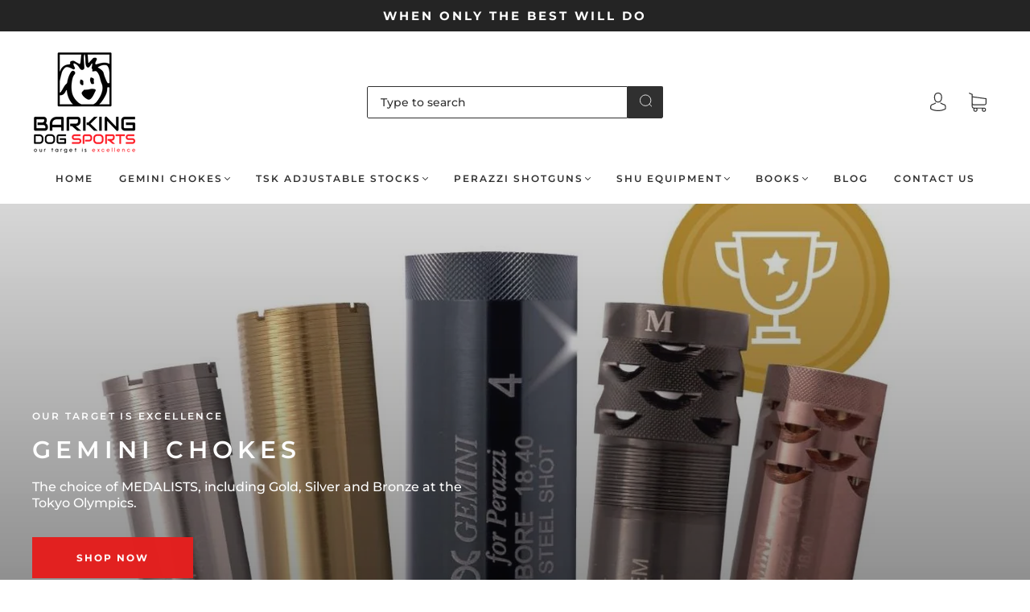

--- FILE ---
content_type: text/css
request_url: https://www.barkingdogsports.com/cdn/shop/t/2/assets/custom.css?v=60929843993882887651639002733
body_size: -570
content:
/*# sourceMappingURL=/cdn/shop/t/2/assets/custom.css.map?v=60929843993882887651639002733 */


--- FILE ---
content_type: text/css
request_url: https://www.barkingdogsports.com/cdn/shop/t/2/assets/section-collection.min.css?v=22384791239742598721639002735
body_size: 1082
content:
.main-navigation{z-index:1}.footer-tapbar{z-index:2}.header-search-results-wrapper{z-index:3}.header-search-input-wrapper{z-index:4}.product-info{z-index:5}.main-header{z-index:6}.main-navigation-wrapper{z-index:7}.header-wrapper{z-index:8}.product-message{z-index:9}.product-images-lightbox{z-index:10}.screen-reader{position:absolute!important;width:1px;height:1px;overflow:hidden;white-space:nowrap;clip:rect(1px,1px,1px,1px)}.section-index-products .featured-products-wrapper{-webkit-transition:padding .2s cubic-bezier(.25,.46,.45,.94);-moz-transition:padding .2s cubic-bezier(.25,.46,.45,.94);transition:padding .2s cubic-bezier(.25,.46,.45,.94);margin-left:auto;margin-right:auto;max-width:1280px;width:100%;padding-left:40px;padding-right:40px}@media (max-width:720px){.section-index-products .featured-products-wrapper{padding-left:24px;padding-right:24px}}.lt-ie9 .section-index-products .featured-products-wrapper,.section-index-products .lt-ie9 .featured-products-wrapper{width:1280px}.grid{font-size:0}.grid-item,[class*=grid-item]{font-size:var(--body-size);display:inline-block;padding-left:12px;padding-right:12px;vertical-align:top}@media (max-width:720px){.grid-item,[class*=grid-item]{font-size:var(--body-size-mobile)}}.grid-item-100{display:block;width:100%}.grid-item-83{width:83.333%}.grid-item-75{width:75%}.grid-item-70{width:70%}.grid-item-66{width:66.666%}.grid-item-60{width:60%}.grid-item-58{width:58.333%}.grid-item-55{width:55%}.grid-item-50{width:50%}.grid-item-45{width:45%}.grid-item-41{width:41.666%}.grid-item-40{width:40%}.grid-item-35{width:35%}.grid-item-33{width:33.333%}.grid-item-30{width:30%}.grid-item-27{width:26.666%}.grid-item-25{width:25%}.grid-item-20{width:20%}.grid-item-16{width:16.666%}.grid-item-15{width:15%}.grid-item-12{width:12%}.grid-item-10{width:10%}.grid-item-5{width:5%}@media (max-width:768px){.section-index-products .product-item-details{position:static;padding:0;margin-top:10px;transform:translateY(0)}}@media (min-width:769px){.section-index-products .product-item-details.show-on-hover{position:absolute;bottom:8px;width:100%;padding:16px 20px;background:0 0;transform:translateY(300px);transition:all .5s .1s cubic-bezier(.25,.46,.45,.94)}}.section-index-products .product-item-details.hide{visibility:hidden;display:none}.section-index-products .product-item .product-item__wrapper{position:relative;overflow:hidden}.section-index-products .product-item .product-item__wrapper:hover .product-item-details{transform:translateY(0);background:var(--background-color-opacity-90);transition:all .2s cubic-bezier(.25,.46,.45,.94);z-index:1}.section-index-products .product-item .product-item__wrapper:hover .item-brand,.section-index-products .product-item .product-item__wrapper:hover .item-price{opacity:1;transition:opacity .2s 50ms cubic-bezier(.25,.46,.45,.94)}.section-index-products .featured-products-wrapper.is-slider{max-width:unset;width:87%;margin-top:16px;margin-bottom:16px}@media (max-width:500px){.section-index-products .featured-products-wrapper.is-slider{width:75%;padding:0}}@media (min-width:721px){.section-index-products .featured-products-wrapper.is-slider{width:97%;margin-bottom:24px}}@media (min-width:961px){.section-index-products .featured-products-wrapper.is-slider{margin-bottom:40px}}.section-index-products .featured-products-wrapper .featured-products-item-more{margin-top:24px}.section-index-products .featured-products-wrapper .swiper-container{transition:opacity .2s 50ms cubic-bezier(.25,.46,.45,.94);opacity:0;z-index:0;visibility:hidden}.section-index-products .featured-products-wrapper .swiper-container.swiper-container-initialized{opacity:1;z-index:1;visibility:visible;overflow:visible}.no-js .section-index-products .featured-products-wrapper .index-header{display:none}@media (max-width:720px){.index-header .section-index-products .featured-products-heading{font-size:16px;font-size:1.6rem;margin-right:30px}}@media (max-width:500px){.index-header .section-index-products .featured-products-heading{display:block;margin-bottom:5px}}.section-index-products .featured-products-heading button{padding:0;border:0;background:0 0;outline:0;text-transform:var(--header-text-transform);letter-spacing:var(--header-letter-spacing)}.no-js .section-index-products .featured-products-heading{font-size:18px;font-size:1.8rem}@media (max-width:720px){.no-js .section-index-products .featured-products-heading{font-size:16px;font-size:1.6rem}}.section-index-products .featured-products-outer{position:relative;height:auto}.no-js .section-index-products .featured-products-outer{height:auto}.section-index-products .featured-products{margin-right:-10px;margin-left:-10px;transition:all .2s cubic-bezier(.25,.46,.45,.94)}.no-js .section-index-products .featured-products{position:static}.section-index-products .featured-products .svg-placeholder{background-color:var(--border-background-color-mix)}.section-index-products .featured-products .svg-placeholder svg{display:block}.section-index-products .featured-products.onboarding .swiper-slide{padding-bottom:20px}.section-index-products .featured-products-item-more{text-align:center}.section-index-products .featured-products-item-more div{position:relative;background-color:var(--link-color)}.section-index-products .product-homepage-slider--onboarding-title{font-size:var(--body-size);margin:5px 0 5px}.section-index-products .product--item-title{font-size:var(--body-size);margin-top:0;margin-bottom:8px;line-height:1.6;color:var(--header-color)}.section-index-products .product--item-title a{color:var(--header-color)}.section-index-products .featured-products-navigation{position:absolute;top:calc(50% - 10px);right:0;left:0;transition:top .2s cubic-bezier(.25,.46,.45,.94)}@media (min-width:1060px){.section-index-products .featured-products-navigation{right:-15px;left:-15px}}@media (min-width:1281px){.section-index-products .featured-products-navigation{right:-40px;left:-40px}}.section-index-products .featured-products-navigation button{position:absolute;padding:0;border:0;background:0 0;outline:0}.section-index-products .featured-products-navigation button.slick-disabled svg{color:var(--link-color-opacity-50)}.section-index-products .featured-products-navigation button:first-child{left:0}.section-index-products .featured-products-navigation button:last-child{right:0}.section-index-products .featured-products-navigation svg{display:block;width:20px;height:20px;color:var(--link-color);background-color:var(--background-color-opacity-90);border-radius:50%;transition:color .2s cubic-bezier(.25,.46,.45,.94)}.section-index-products .featured-collection-grid{margin-right:-10px;margin-left:-10px}@media (min-width:961px){.section-index-products .featured-collection-grid{display:flex;flex-wrap:wrap}}.section-index-products .featured-collection-grid .header-panel-wrapper{position:relative;margin-bottom:24px}@media (min-width:961px){.section-index-products .featured-collection-grid .header-panel-wrapper{display:flex;align-items:center;justify-content:center}}@media (max-width:720px){.section-index-products .featured-collection-grid .header-panel-wrapper{width:100%}.section-index-products .featured-collection-grid .header-panel-wrapper:after{display:none!important}}@media (max-width:960px){.section-index-products .featured-collection-grid .header-panel-wrapper.grid-item-16,.section-index-products .featured-collection-grid .header-panel-wrapper.grid-item-20,.section-index-products .featured-collection-grid .header-panel-wrapper.grid-item-50{width:33.333%}}@media (max-width:720px){.section-index-products .featured-collection-grid .header-panel-wrapper.grid-item-16,.section-index-products .featured-collection-grid .header-panel-wrapper.grid-item-20,.section-index-products .featured-collection-grid .header-panel-wrapper.grid-item-50{width:50%}}@media (max-width:960px){.section-index-products .featured-collection-grid .header-panel-wrapper.grid-item-25{width:50%}}.section-index-products .featured-collection-grid .header-panel{padding:24px 0;text-align:right;overflow-wrap:break-word}@media (min-width:961px){.section-index-products .featured-collection-grid .header-panel{align-self:flex-end;width:100%}}@media (max-width:720px){.section-index-products .featured-collection-grid .header-panel{position:static;padding:0;text-align:center}}.no-js .section-index-products .featured-collection-grid .header-panel{top:0;bottom:auto;padding:0;text-align:left}.section-index-products .featured-collection-grid .header-panel h2{font-size:24px;font-size:2.4rem}@media (max-width:720px){.section-index-products .featured-collection-grid .header-panel h2{font-size:18px;font-size:1.8rem}}@media (min-width:721px){.section-index-products .featured-collection-grid .header-panel h2.header-panel__heading--small{font-size:18px;font-size:1.8rem}}.section-index-products .featured-collection-grid .header-panel .header-panel-link{display:block;margin-top:5px}.section-index-products .featured-collection-grid .header-panel .button{min-width:auto;height:auto}.section-index-products .featured-collection-grid article{margin-bottom:24px}@media (max-width:720px){.section-index-products .featured-collection-grid article{width:50%}}.section-index-products .featured-collection-grid.products-per-row-6 article:nth-last-child(-n+3){margin-bottom:0}.section-index-products .featured-collection-grid.products-per-row-5 article:nth-last-child(-n+5){margin-bottom:0}.section-index-products .featured-collection-grid.products-per-row-4 article:nth-last-child(-n+4){margin-bottom:0}.section-index-products .featured-collection-grid.products-per-row-3 article:nth-last-child(-n+3){margin-bottom:0}.section-index-products .featured-collection-grid figure{position:relative;margin-bottom:16px}.section-index-products .featured-collection-grid figure .svg-placeholder{background-color:var(--border-background-color-mix)}.section-index-products .featured-collection-grid .item-link{display:block}.no-js .section-index-products .featured-collection-grid .item-link{position:static}.section-index-products .featured-collection-grid .image-secondary{position:absolute;top:0;right:0;bottom:0;left:0;opacity:0;height:100%;object-fit:cover;visibility:hidden;transition:all .2s 50ms cubic-bezier(.25,.46,.45,.94)}.no-js .section-index-products .featured-collection-grid .image-secondary{display:none}.section-index-products .featured-collection-grid .item-title{font-size:var(--body-size);margin-top:0;margin-bottom:8px;line-height:1.6;color:var(--header-color)}.section-index-products .featured-collection-grid .item-title a{color:var(--header-color)}@media (min-width:721px){.section-index-products .featured-collection-grid .item-brand,.section-index-products .featured-collection-grid .item-price,.section-index-products .featured-collection-grid .product-item-price{transition:opacity .2s 50ms cubic-bezier(.25,.46,.45,.94)}}.section-index-products .featured-collection-grid .item-price .is-sale,.section-index-products .featured-collection-grid .product-item-price .is-sale{color:var(--sale-color)}.section-index-products .featured-collection-grid .item-price .rrp,.section-index-products .featured-collection-grid .product-item-price .rrp{color:var(--meta-color);text-decoration:line-through}.section-index-products .featured-collection-grid .item-brand{display:block}.section-index-products .featured-collection-grid .item-brand a{color:var(--body-color)}@media (min-width:721px){.section-index-products .featured-collection-grid .collection-viewall-wrapper{display:none}}.section-index-products .featured-collection-grid .collection-viewall-no-details-wrapper{position:relative;display:flex;justify-content:center;width:100%}@media (max-width:720px){.section-index-products .featured-collection-grid .collection-viewall-no-details-wrapper{display:none}}.section-index-products .featured-collection-grid .collection-viewall{position:relative;display:flex;justify-content:center;margin-bottom:20px}@media (max-width:720px){.section-index-products .featured-collection-grid .collection-viewall{margin-bottom:40px}}@media (max-width:720px){.section-index-products .featured-collection-grid .view-all--grid{display:none}}

--- FILE ---
content_type: text/css
request_url: https://www.barkingdogsports.com/cdn/shop/t/2/assets/section-blog.min.css?v=94488641581789375601639002734
body_size: -10
content:
.main-navigation{z-index:1}.footer-tapbar{z-index:2}.header-search-results-wrapper{z-index:3}.header-search-input-wrapper{z-index:4}.product-info{z-index:5}.main-header{z-index:6}.main-navigation-wrapper{z-index:7}.header-wrapper{z-index:8}.product-message{z-index:9}.product-images-lightbox{z-index:10}.screen-reader{position:absolute!important;width:1px;height:1px;overflow:hidden;white-space:nowrap;clip:rect(1px,1px,1px,1px)}.index-blog{-webkit-transition:padding .2s cubic-bezier(.25,.46,.45,.94);-moz-transition:padding .2s cubic-bezier(.25,.46,.45,.94);transition:padding .2s cubic-bezier(.25,.46,.45,.94);margin-left:auto;margin-right:auto;max-width:1280px;width:100%;padding-left:40px;padding-right:40px}@media (max-width:720px){.index-blog{padding-left:24px;padding-right:24px}}.lt-ie9 .index-blog{width:1280px}.grid{font-size:0}.grid-item,[class*=grid-item]{font-size:var(--body-size);display:inline-block;padding-left:12px;padding-right:12px;vertical-align:top}@media (max-width:720px){.grid-item,[class*=grid-item]{font-size:var(--body-size-mobile)}}.grid-item-100{display:block;width:100%}.grid-item-83{width:83.333%}.grid-item-75{width:75%}.grid-item-70{width:70%}.grid-item-66{width:66.666%}.grid-item-60{width:60%}.grid-item-58{width:58.333%}.grid-item-55{width:55%}.grid-item-50{width:50%}.grid-item-45{width:45%}.grid-item-41{width:41.666%}.grid-item-40{width:40%}.grid-item-35{width:35%}.grid-item-33{width:33.333%}.grid-item-30{width:30%}.grid-item-27{width:26.666%}.grid-item-25{width:25%}.grid-item-20{width:20%}.grid-item-16{width:16.666%}.grid-item-15{width:15%}.grid-item-12{width:12%}.grid-item-10{width:10%}.grid-item-5{width:5%}.index-blog .grid{display:flex;flex-wrap:wrap;margin-right:-10px;margin-left:-10px}.index-blog-item{position:relative;overflow:hidden;padding-top:2px;margin-bottom:0}@media (max-width:1060px){.index-blog-item{margin-bottom:24px}}@media (max-width:720px){.index-blog-item.grid-item-25{width:50%}}@media (max-width:720px){.index-blog-item.grid-item-33{width:100%}}@media (max-width:720px){.index-blog-item.grid-item-50{width:100%}}.index-blog-item figure{position:relative}.index-blog-item figure.svg-placeholder{margin-bottom:24px;background-color:var(--border-background-color-mix)}.index-blog-item figure.svg-placeholder svg{display:block}.index-blog-item figure img{display:block;width:100%}.index-blog-item-content{margin-top:0}@media (max-width:720px){.index-blog-item-content{padding-right:0;padding-left:0}.index-blog-item.grid-item-25 .index-blog-item-content{padding-right:0;padding-left:0}}.index-blog-title{position:relative}.index-blog-title h3{margin:0 0 16px 0}@media (max-width:720px){.image-content .index-blog-title{color:var(--header-color)!important}}.index-blog-author,.index-blog-published{display:block;margin-bottom:16px;color:var(--meta-color)}@media (max-width:720px){.image-content .index-blog-text{color:var(--body-color)!important}}.index-blog-item--image---natural figure{margin-bottom:24px}.index-blog-item--image{background-position:center center;background-repeat:no-repeat;background-size:cover;margin-bottom:24px}.index-blog-item--image:before{content:'';display:block;height:0;width:100%}.index-blog-item--image---square .index-blog-item--image:before{padding-bottom:100%}.index-blog-item--image---landscape .index-blog-item--image:before{padding-bottom:75%}.index-blog-item--image---portrait .index-blog-item--image:before{padding-bottom:150%}.index-blog-item--image---wide .index-blog-item--image:before{padding-bottom:60%}.index-blog-item figure.svg-placeholder svg{width:100%}.index-blog-item--image---landscape figure.svg-placeholder svg{height:300px}.index-blog-item--image---portrait figure.svg-placeholder svg{height:400px}.index-blog-item--image---wide figure.svg-placeholder svg{height:200px}.index-blog-link{position:absolute;top:0;right:0;bottom:0;left:0}